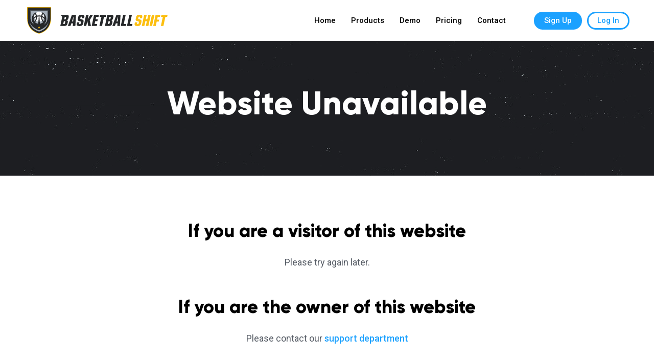

--- FILE ---
content_type: text/html;charset=utf-8
request_url: https://www.basketballshift.com/account-suspended/photos/collections
body_size: 1895
content:


<!doctype html>
<html>
<head>
    <title>Website Unavailable</title>

    <meta charset="utf-8" />
    <meta name="viewport" content="width=device-width, initial-scale=1, user-scalable=no" />
    <meta name="theme-color" content="#FFF" />

    <link rel="icon" sizes="192x192" href="https://static.digitalshift.ca/services/basketballshift/favicon.fd556690249.png" />

    <link rel="stylesheet" href="/assets/main.css" />
    <link rel="stylesheet" href="https://fonts.googleapis.com/icon?family=Material+Icons" />
    <link rel="stylesheet" href="https://fonts.googleapis.com/css?family=Roboto:400,500" />

    <script>
      (function(i,s,o,g,r,a,m){i['GoogleAnalyticsObject']=r;i[r]=i[r]||function(){
      (i[r].q=i[r].q||[]).push(arguments)},i[r].l=1*new Date();a=s.createElement(o),
      m=s.getElementsByTagName(o)[0];a.async=1;a.src=g;m.parentNode.insertBefore(a,m)
      })(window,document,'script','https://www.google-analytics.com/analytics.js','ga');

      ga('create', 'UA-31163171-1', 'auto');
      ga('send', 'pageview');

    </script>
</head>
<body class="page-account-suspended">

<div class="site">

<header class="site-header">
    <div class="iw">
        <a href="/" class="logo">
            <img src="https://static.digitalshift.ca/services/basketballshift/emblem.471e9dffd14.svg" class="emblem">
            <img src="https://static.digitalshift.ca/services/basketballshift/wordmark.bac75475017.svg" class="wordmark">
        </a>

        <i class="material-icons menu-toggle">menu</i>

        <nav class="site-menu">
    <header class="t p">
        <div class="logo"><img src="https://static.digitalshift.ca/services/basketballshift/logo.e0619905a2f.svg"></div>
        <i class="material-icons close-menu">close</i>
    </header>

    <div class="items">
        <span class="item"><a href="/">Home</a></span>

        <span class="item has-submenu d">
            <a href="">Products</a>

            <div class="submenu">
                <div class="link-group">
                    <header>Website</header>
                    <span class="item"><a href="/website/basic">Website Basic</a></span>
                    <span class="item"><a href="/website/premium">Website Premium</a></span>
                    <span class="item"><a href="/website/editor">Website Editor</a></span>
                </div>

                <div class="link-group">
                    <header>Stats</header>

                    
                        <span class="item"><a href="/stats/player-stats">Player Stats</a></span>
                    

                    
                        <span class="item"><a href="/stats/player-stats-pro">Player Stats Pro</a></span>
                    

                    <span class="item"><a href="/stats/manage">Manage Stats</a></span>
                </div>

                <div class="link-group">
                    <header>Registration</header>
                    <span class="item"><a href="/registration">Registration</a></span>
                    <span class="item"><a href="/registration/manage">Manage Registrations</a></span>
                </div>

                
            </div>
        </span>

        <span class="item has-submenu p t">
            <a href="">Website</a>

            <div class="submenu">
                <span class="item"><a href="/website/basic">Website Basic</a></span>
                <span class="item"><a href="/website/premium">Website Premium</a></span>
                <span class="item"><a href="/website/editor">Website Editor</a></span>
            </div>
        </span>

        <span class="item has-submenu p t">
            <a href="">Stats</a>

            <div class="submenu">
                
                    <span class="item"><a href="/stats/player-stats">Player Stats</a></span>
                

                
                    <span class="item"><a href="/stats/player-stats-pro">Player Stats Pro</a></span>
                

                <span class="item"><a href="/stats/manage">Manage Stats</a></span>
            </div>
        </span>

        <span class="item has-submenu p t">
            <a href="">Registration</a>

            <div class="submenu">
                <span class="item"><a href="/registration">Registration</a></span>
                <span class="item"><a href="/registration/manage">Manage Registrations</a></span>
            </div>
        </span>

        

        <span class="item"><a href="/demo">Demo</a></span>
        <span class="item"><a href="/pricing">Pricing</a></span>
        <span class="item"><a href="/contact">Contact</a></span>

        <span class="item button"><a href="https://admin.basketballshift.com/create" class="button blue">Sign Up</a></span>
        <span class="item button"><a href="/login" class="button blue outline">Log In</a></span>
    </div>
</nav>

    </div>

    <div class="overlay"></div>
</header>

<div class="page-block showcase">
    <header class="h1">Website Unavailable</header>
</div>

<div class="page-block">
    <div class="iw center">
        <header class="h3">If you are a visitor of this website</header>
        <p>Please try again later.</p>
        <br><br>

        <header class="h3">If you are the owner of this website</header>
        <p>Please contact our <a href="/contact?department=support">support department</a></p>
    </div>
</div>

<div class="page-block grey cta">
    <header class="h4">Website, stats, registration and apps</header>
    <a href="/" class="button blue outline" target="_blank">Find Out More</a>
</div>

<footer class="site-footer page-block">
    <div class="iw">
        <div class="row gutter">
            <div class="col">
                <div class="link-group">
                    <header class="no-mt">Support</header>

                    <div><a href="/help">Help Docs</a></div>
                    <div><a href="/contact">Contact</a></div>
                    <div><a href="https://headwayapp.co/digitalshift-changelog" target="_blank">Change Log</a></div>
                </div>
            </div>

            <div class="col-5">
                <div class="link-group other-sports">
                    <header class="no-mt">Other Sports</header>

                    <div><a href="http://www.hockeyshift.com/" target="_blank">HockeyShift</a></div>
                    <div><a href="http://www.lacrosseshift.com/" target="_blank">LacrosseShift</a></div>
                    <div><a href="http://www.footballshift.com/" target="_blank">FootballShift</a></div>
                    <div><a href="http://www.soccershift.com/" target="_blank">SoccerShift</a></div>
                    
                    <div><a href="http://www.baseballshift.com/" target="_blank">BaseballShift</a></div>
                    <div><a href="http://www.rugbyshift.com/" target="_blank">RugbyShift</a></div>
                    <div><a href="http://www.volleyballshift.com/" target="_blank">VolleyballShift</a></div>
                </div>
            </div>

            <div class="col d"></div>
        </div>
    </div>
</footer>

<div class="page-block border copy-footer">
    <div class="iw">
        <div class="row-d gutter">
            <div class="col-fixed">
                <a href="http://www.digitalshift.ca/" target="_blank"><img src="/assets/digitalshift-logo.png"></a>
            </div>
            <div class="col-fixed">
                <p>&copy; 2026 <a href="http://www.digitalshift.ca/" target="_blank">DigitalShift Interactive</a>. All rights reserved.</p>
            </div>
            <div class="col links">
                <a href="/terms-of-use">Terms of Use</a>
                <a href="/privacy-policy">Privacy Policy</a>
            </div>
        </div>
    </div>
</div>

</div>


<script src="/assets/0v.js"></script>
<script src="/assets/1a.js"></script>
</body>
</html>

--- FILE ---
content_type: image/svg+xml
request_url: https://static.digitalshift.ca/services/basketballshift/wordmark.bac75475017.svg
body_size: 3712
content:
<?xml version="1.0" encoding="utf-8"?>
<!-- Generator: Adobe Illustrator 27.2.0, SVG Export Plug-In . SVG Version: 6.00 Build 0)  -->
<svg version="1.1" id="Layer_1" xmlns="http://www.w3.org/2000/svg" xmlns:xlink="http://www.w3.org/1999/xlink" x="0px" y="0px"
	 viewBox="0 0 442 46.3" style="enable-background:new 0 0 442 46.3;" xml:space="preserve">
<style type="text/css">
	.st0{fill:#252729;}
	.st1{fill:#FCBF10;}
</style>
<g>
	<path class="st0" d="M32.1,18.1c1.4-2.5,2.8-8.4,2.8-12.4c0-3.8-2.7-5.2-9.7-5.2H9.7h0H1.7L8,8.3L0,45.8h17.2
		c4.7,0,7.7-1.1,9.7-3.7c2.2-2.8,4.1-9.3,4.1-14.2c0-3.4-1.8-5-5.9-5.6v-0.1C28.9,21.5,30.7,20.4,32.1,18.1z M20.1,30.5l-0.7,3.3
		c-0.7,3.5-1.5,4.2-4.1,4.2h-3.1l2.4-11.7h3.1c2,0,2.7,0.5,2.7,2C20.4,28.8,20.3,29.4,20.1,30.5z M23.6,12.2L23,15
		c-0.7,3.3-1.4,3.9-4.3,4h-2.5l2.3-10.7H21c2.1,0,2.9,0.5,2.9,1.9C23.9,10.5,23.7,11.4,23.6,12.2z"/>
	<path class="st0" d="M47.7,0.5h17.1l-2.7,45.4H51.4l1-10.9h-6.8l-3.7,10.9H31.2L47.7,0.5z M55,6.7h-0.1l-6.8,20.5h5L55,6.7z"/>
	<path class="st0" d="M78,34.2c-0.3,1.2-0.4,2.1-0.4,2.7c0,1.2,0.7,1.7,2.6,1.7c2.2,0,3.3-0.7,3.7-2.7l1-4.9
		c0.1-0.6,0.2-1.2,0.2-1.7c0-1.2-0.9-1.8-3.7-2.5c-4.1-1-5.4-1.4-6.7-2.2c-2-1.1-2.9-2.6-2.9-4.8c0-1.3,0.3-3.4,0.7-5.4l0.6-2.8
		C75.1,2.1,77.8,0,88.3,0c8,0,11.1,1.6,11.1,5.9c0,1.1-0.1,1.9-0.3,2.9l-1.2,5.4h-9.4l0.5-2.2c0.3-1.3,0.4-2.3,0.4-2.9
		c0-1.2-0.5-1.5-2.3-1.5c-2.6,0-3.3,0.6-3.8,3.3l-0.7,3c-0.1,0.7-0.2,1.4-0.2,1.7c0,1.3,0.6,1.8,3.2,2.4c8.4,2.2,10.3,3.7,10.3,7.5
		s-1.4,10-3.1,14.1c-0.9,2-2.7,3.9-4.7,5c-2,1-4.9,1.5-9.3,1.5c-8.1,0-11.4-1.7-11.4-5.8c0-1.7,0.2-3.7,0.7-5.8l0.8-3.7h9.7L78,34.2
		z"/>
	<path class="st0" d="M106.2,0.5h10.5l-4.1,19.1l-0.1,0.1h0.1l10.8-19.2h11.2L121.3,22l5,23.8H115l-3.6-20.3h-0.1v0.1l-4.3,20.1
		H96.6L106.2,0.5z"/>
	<path class="st0" d="M139,0.5h20.1l-1.7,8.2h-9.7l-2.2,9.9h9l-1.7,7.8h-9l-2.4,11.4H152l-1.7,8.2h-20.9L139,0.5z"/>
	<path class="st0" d="M169.4,8.6H162l1.8-8.2h25.2l-1.8,8.2h-7.3l-8,37.2h-10.5L169.4,8.6z"/>
	<path class="st0" d="M193.7,0.5h15.5c7.1,0,9.7,1.4,9.7,5.2c0,3.9-1.4,9.9-2.8,12.4c-1.4,2.3-3.2,3.4-7,4.1v0.1
		c4.1,0.5,5.9,2.2,5.9,5.6c0,4.9-1.9,11.4-4.1,14.2c-2,2.6-5,3.7-9.7,3.7H184L193.7,0.5z M196.2,38.1h3.1c2.7,0,3.4-0.7,4.1-4.2
		l0.7-3.3c0.3-1.1,0.3-1.7,0.3-2.1c0-1.5-0.7-2-2.7-2h-3.1L196.2,38.1z M200.2,19h2.5c2.9-0.1,3.6-0.7,4.3-4l0.6-2.8
		c0.1-0.7,0.3-1.6,0.3-2c0-1.4-0.7-1.9-2.9-1.9h-2.5L200.2,19z"/>
	<path class="st0" d="M231.1,0.5h17.1l-2.7,45.4h-10.7l1-10.9H229l-3.7,10.9h-10.7L231.1,0.5z M238.4,6.7h-0.1l-6.8,20.5h5
		L238.4,6.7z"/>
	<path class="st0" d="M258.9,0.5h10.5l-7.9,37.2h10.2l-1.8,8.2h-20.7L258.9,0.5z"/>
	<path class="st0" d="M284.5,0.5h10.5l-7.9,37.2h10.2l-1.8,8.2h-20.7L284.5,0.5z"/>
</g>
<g>
	<path class="st1" d="M316.8,34.2c-0.3,1.2-0.4,2.1-0.4,2.7c0,1.2,0.7,1.7,2.6,1.7c2.2,0,3.3-0.7,3.7-2.7l1-4.9
		c0.1-0.6,0.2-1.2,0.2-1.7c0-1.2-0.9-1.8-3.7-2.5c-4.1-1-5.4-1.4-6.7-2.2c-2-1.1-2.9-2.6-2.9-4.8c0-1.3,0.3-3.4,0.7-5.4l0.6-2.8
		C313.8,2.1,316.6,0,327,0c8,0,11.1,1.6,11.1,5.9c0,1.1-0.1,1.9-0.3,2.9l-1.2,5.4h-9.4l0.5-2.2c0.3-1.3,0.4-2.3,0.4-2.9
		c0-1.2-0.5-1.5-2.3-1.5c-2.6,0-3.3,0.6-3.8,3.3l-0.7,3c-0.1,0.7-0.2,1.4-0.2,1.7c0,1.3,0.6,1.8,3.2,2.4c8.4,2.2,10.3,3.7,10.3,7.5
		s-1.4,10-3.1,14.1c-0.9,2-2.7,3.9-4.7,5c-2,1-4.9,1.5-9.3,1.5c-8.1,0-11.4-1.7-11.4-5.8c0-1.7,0.2-3.7,0.7-5.8l0.8-3.7h9.7
		L316.8,34.2z"/>
	<path class="st1" d="M345.5,0.5H356l-3.7,17.7h6.1l3.7-17.7h10.5l-9.7,45.4h-10.5l4.1-19.4h-6.1l-4.1,19.4h-10.5L345.5,0.5z"/>
	<path class="st1" d="M377.3,0.5h10.5l-9.7,45.4h-10.5L377.3,0.5z"/>
	<path class="st1" d="M392.5,0.5h19.8l-1.8,8.2h-9.2l-2.4,11.2h8.4l-1.7,8.2h-8.5l-3.8,17.8h-10.5L392.5,0.5z"/>
	<path class="st1" d="M422.4,8.6H415l1.8-8.2H442l-1.8,8.2h-7.3l-8,37.2h-10.5L422.4,8.6z"/>
</g>
</svg>


--- FILE ---
content_type: image/svg+xml
request_url: https://static.digitalshift.ca/services/basketballshift/logo.e0619905a2f.svg
body_size: 6157
content:
<?xml version="1.0" encoding="utf-8"?>
<!-- Generator: Adobe Illustrator 27.2.0, SVG Export Plug-In . SVG Version: 6.00 Build 0)  -->
<svg version="1.1" id="Layer_1" xmlns="http://www.w3.org/2000/svg" xmlns:xlink="http://www.w3.org/1999/xlink" x="0px" y="0px"
	 viewBox="0 0 562.5 112.5" style="enable-background:new 0 0 562.5 112.5;" xml:space="preserve">
<style type="text/css">
	.st0{fill:#FCBF10;}
	.st1{fill:#A6B0BA;}
	.st2{fill:#FFFFFF;}
	.st3{fill:#252729;}
</style>
<g id="basketball_00000093863862270006154340000008331114830118885022_">
	<g id="Basketball_00000169522927574328907070000008340027241037837441_">
		<g id="Basketball_00000052808813382014587640000005704887714052925333_">
			<path class="st0" d="M50.8,0L50.8,0C50.8,0-0.1,0,0,0v47.2c0,56.2,50.8,65.3,50.8,65.3l0,0h0l0,0l0,0c0,0,50.8-9.1,50.8-65.3V0
				C101.7,0,50.8,0,50.8,0z"/>
			<path class="st1" d="M50.8,4L50.8,4c0,0-47.2,0-47.2,0v43.8c0,52.2,47.2,60.6,47.2,60.6l0,0h0l0,0l0,0c0,0,47.2-8.4,47.2-60.6V4
				C98,4,50.8,4,50.8,4z"/>
			<circle class="st2" cx="50.8" cy="40.8" r="20.9"/>
			<circle class="st0" cx="50.8" cy="85.3" r="8.2"/>
			<path class="st3" d="M50.8,1.8h-49v45.3c0,22.7,8.3,40.3,24.6,52.3c11.1,8.1,22.3,10.8,24.3,11.2c2-0.4,13.3-3.1,24.4-11.3
				c16.3-12,24.5-29.5,24.5-52.2V1.8H50.8z M50.8,103.4C12.7,92.5,10.9,61.7,10.9,61.7C16.3,87.1,50.8,98,50.8,98
				s34.5-10.9,39.9-36.3C90.7,61.7,88.9,92.5,50.8,103.4z M37.6,42.6c-0.1,6.8-2.7,13-6.9,17.8c-1.6-2.4-2.8-5.3-3.3-8.9
				C30,47.8,33.5,44.7,37.6,42.6z M27.2,44.8c0.4-7.5,3.3-13.1,6.3-17c1.9,3,3.2,6.4,3.8,10.1C33.5,39.5,30,41.9,27.2,44.8z
				 M42.2,42.2c0-0.5-0.1-0.9-0.1-1.4c2.3-0.7,4.8-1.2,7.4-1.3l-2.2,30.8c-3.6-0.6-9.2-2.3-13.6-6.4C39,58.2,42.2,50.5,42.2,42.2z
				 M67.9,63.9c-4.4,4.1-10,5.8-13.6,6.4l-2.2-30.8c2.6,0.1,5,0.5,7.4,1.3c0,0.5-0.1,0.9-0.1,1.4C59.4,50.5,62.6,58.2,67.9,63.9z
				 M74.2,51.5c-0.5,3.6-1.7,6.6-3.3,8.9c-4.2-4.8-6.8-11-6.9-17.8C68.1,44.7,71.5,47.8,74.2,51.5z M64.3,37.8
				c0.6-3.6,1.9-7,3.8-10.1c3,3.9,5.9,9.6,6.3,17C71.5,41.9,68.1,39.5,64.3,37.8z M56.2,83.8l-3.4,2.4l1.3,4l-3.4-2.4l-3.4,2.4
				l1.3-4l-3.4-2.4h4.2l1.3-4l1.3,4H56.2z M87.1,18.1c0,0,0,0,0,25.4c0,17.2-8.1,26.2-16.7,31C74,71.4,77,67.5,79,63v0c0,0,0,0,0,0
				c0.2-0.5,0.4-1,0.6-1.6c0.1-0.2,0.2-0.5,0.2-0.7c1.1-3.3,1.8-6.8,1.8-10.4c0-13.7-8.7-25.3-20.9-29.5c0,0,1.9,1.1,4.2,3.4
				c-2.4,3.6-4.2,7.6-5,12c-2.6-0.7-5.4-1.2-8.2-1.3l-1-14.1l-1,14.1c-2.8,0.1-5.6,0.5-8.2,1.3c-0.8-4.4-2.6-8.4-5-12
				c2.3-2.2,4.2-3.4,4.2-3.4C28.7,25.1,20,36.6,20,50.3c0,1.5,0.1,3.1,0.4,4.5c0,0,0,0,0,0c0.3,2,0.8,4,1.4,5.9
				c0.1,0.2,0.2,0.5,0.3,0.7c0.2,0.5,0.4,1.1,0.6,1.6c0,0,0,0,0,0v0c1.1,2.4,2.4,4.7,4,6.8c0,0,0,0,0,0c1.4,1.7,2.9,3.3,4.6,4.7
				c-8.6-4.8-16.7-13.8-16.7-31c0-25.4,0-25.4,0-25.4l-3.6-3.6h39.9h39.9L87.1,18.1z"/>
		</g>
	</g>
	<g>
		<path class="st3" d="M152.7,50.4c1.4-2.5,2.8-8.4,2.8-12.4c0-3.8-2.7-5.2-9.7-5.2h-15.5h0h-7.9l6.3,7.9l-8,37.5h17.2
			c4.7,0,7.7-1.1,9.7-3.7c2.2-2.8,4.1-9.3,4.1-14.2c0-3.4-1.8-5-5.9-5.6v-0.1C149.5,53.8,151.2,52.7,152.7,50.4z M140.6,62.9
			l-0.7,3.3c-0.7,3.5-1.5,4.2-4.1,4.2h-3.1l2.4-11.7h3.1c2,0,2.7,0.5,2.7,2C141,61.2,140.9,61.8,140.6,62.9z M144.2,44.5l-0.6,2.8
			c-0.7,3.3-1.4,3.9-4.3,4h-2.5l2.3-10.7h2.5c2.1,0,2.9,0.5,2.9,1.9C144.4,42.9,144.3,43.7,144.2,44.5z"/>
		<path class="st3" d="M168.3,32.8h17.1l-2.7,45.4H172l1-10.9h-6.8l-3.7,10.9h-10.7L168.3,32.8z M175.6,39.1h-0.1l-6.8,20.5h5
			L175.6,39.1z"/>
		<path class="st3" d="M198.6,66.5c-0.3,1.2-0.4,2.1-0.4,2.7c0,1.2,0.7,1.7,2.6,1.7c2.2,0,3.3-0.7,3.7-2.7l1-4.9
			c0.1-0.6,0.2-1.2,0.2-1.7c0-1.2-0.9-1.8-3.7-2.5c-4.1-1-5.4-1.4-6.7-2.2c-2-1.1-2.9-2.6-2.9-4.8c0-1.3,0.3-3.4,0.7-5.4l0.6-2.8
			c2-9.5,4.8-11.6,15.2-11.6c8,0,11.1,1.6,11.1,5.9c0,1.1-0.1,1.9-0.3,2.9l-1.2,5.4h-9.4l0.5-2.2c0.3-1.3,0.4-2.3,0.4-2.9
			c0-1.2-0.5-1.5-2.3-1.5c-2.6,0-3.3,0.6-3.8,3.3l-0.7,3C203,47,203,47.7,203,48c0,1.3,0.6,1.8,3.2,2.4c8.4,2.2,10.3,3.7,10.3,7.5
			s-1.4,10-3.1,14.1c-0.9,2-2.7,3.9-4.7,5c-2,1-4.9,1.5-9.3,1.5c-8.1,0-11.4-1.7-11.4-5.8c0-1.7,0.2-3.7,0.7-5.8l0.8-3.7h9.7
			L198.6,66.5z"/>
		<path class="st3" d="M226.8,32.8h10.5l-4.1,19.1l-0.1,0.1h0.1l10.8-19.2h11.2l-13.5,21.6l5,23.8h-11.2L232,57.9h-0.1V58l-4.3,20.1
			h-10.5L226.8,32.8z"/>
		<path class="st3" d="M259.5,32.8h20.1L278,41h-9.7l-2.2,9.9h9l-1.7,7.8h-9L262.1,70h10.4l-1.7,8.2h-20.9L259.5,32.8z"/>
		<path class="st3" d="M289.9,41h-7.3l1.8-8.2h25.2l-1.8,8.2h-7.3l-8,37.2H282L289.9,41z"/>
		<path class="st3" d="M314.2,32.8h15.5c7.1,0,9.7,1.4,9.7,5.2c0,3.9-1.4,9.9-2.8,12.4c-1.4,2.3-3.2,3.4-7,4.1v0.1
			c4.1,0.5,5.9,2.2,5.9,5.6c0,4.9-1.9,11.4-4.1,14.2c-2,2.6-5,3.7-9.7,3.7h-17.2L314.2,32.8z M316.7,70.4h3.1c2.7,0,3.4-0.7,4.1-4.2
			l0.7-3.3c0.3-1.1,0.3-1.7,0.3-2.1c0-1.5-0.7-2-2.7-2h-3.1L316.7,70.4z M320.7,51.3h2.5c2.9-0.1,3.6-0.7,4.3-4l0.6-2.8
			c0.1-0.7,0.3-1.6,0.3-2c0-1.4-0.7-1.9-2.9-1.9h-2.5L320.7,51.3z"/>
		<path class="st3" d="M351.7,32.8h17.1l-2.7,45.4h-10.7l1-10.9h-6.8l-3.7,10.9h-10.7L351.7,32.8z M359,39.1h-0.1L352,59.5h5
			L359,39.1z"/>
		<path class="st3" d="M379.5,32.8H390L382.1,70h10.2l-1.8,8.2h-20.7L379.5,32.8z"/>
		<path class="st3" d="M405,32.8h10.5L407.6,70h10.2l-1.8,8.2h-20.7L405,32.8z"/>
	</g>
	<g>
		<path class="st0" d="M437.3,66.5c-0.3,1.2-0.4,2.1-0.4,2.7c0,1.2,0.7,1.7,2.6,1.7c2.2,0,3.3-0.7,3.7-2.7l1-4.9
			c0.1-0.6,0.2-1.2,0.2-1.7c0-1.2-0.9-1.8-3.7-2.5c-4.1-1-5.4-1.4-6.7-2.2c-2-1.1-2.9-2.6-2.9-4.8c0-1.3,0.3-3.4,0.7-5.4l0.6-2.8
			c2-9.5,4.8-11.6,15.2-11.6c8,0,11.1,1.6,11.1,5.9c0,1.1-0.1,1.9-0.3,2.9l-1.2,5.4h-9.4l0.5-2.2c0.3-1.3,0.4-2.3,0.4-2.9
			c0-1.2-0.5-1.5-2.3-1.5c-2.6,0-3.3,0.6-3.8,3.3l-0.7,3c-0.1,0.7-0.2,1.4-0.2,1.7c0,1.3,0.6,1.8,3.2,2.4c8.4,2.2,10.3,3.7,10.3,7.5
			s-1.4,10-3.1,14.1c-0.9,2-2.7,3.9-4.7,5c-2,1-4.9,1.5-9.3,1.5c-8.1,0-11.4-1.7-11.4-5.8c0-1.7,0.2-3.7,0.7-5.8l0.8-3.7h9.7
			L437.3,66.5z"/>
		<path class="st0" d="M466.1,32.8h10.5l-3.7,17.7h6.1l3.7-17.7h10.5l-9.7,45.4H473l4.1-19.4h-6.1l-4.1,19.4h-10.5L466.1,32.8z"/>
		<path class="st0" d="M497.9,32.8h10.5l-9.7,45.4h-10.5L497.9,32.8z"/>
		<path class="st0" d="M513.1,32.8h19.8l-1.8,8.2h-9.2l-2.4,11.2h8.4l-1.7,8.2h-8.5l-3.8,17.8h-10.5L513.1,32.8z"/>
		<path class="st0" d="M542.9,41h-7.3l1.8-8.2h25.2l-1.8,8.2h-7.3l-8,37.2h-10.5L542.9,41z"/>
	</g>
</g>
</svg>
